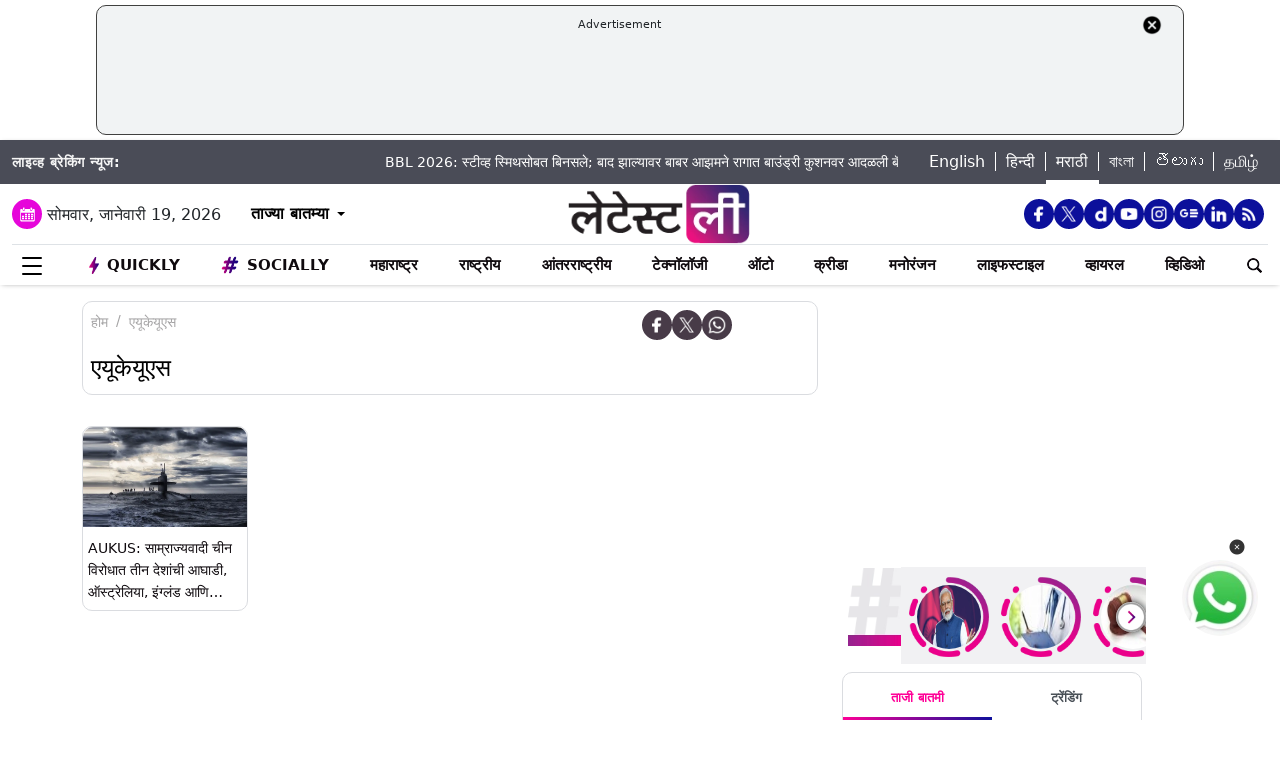

--- FILE ---
content_type: text/html; charset=utf-8
request_url: https://www.google.com/recaptcha/api2/aframe
body_size: 270
content:
<!DOCTYPE HTML><html><head><meta http-equiv="content-type" content="text/html; charset=UTF-8"></head><body><script nonce="hUELrSZkGCjJ3jR38UZueQ">/** Anti-fraud and anti-abuse applications only. See google.com/recaptcha */ try{var clients={'sodar':'https://pagead2.googlesyndication.com/pagead/sodar?'};window.addEventListener("message",function(a){try{if(a.source===window.parent){var b=JSON.parse(a.data);var c=clients[b['id']];if(c){var d=document.createElement('img');d.src=c+b['params']+'&rc='+(localStorage.getItem("rc::a")?sessionStorage.getItem("rc::b"):"");window.document.body.appendChild(d);sessionStorage.setItem("rc::e",parseInt(sessionStorage.getItem("rc::e")||0)+1);localStorage.setItem("rc::h",'1768769108754');}}}catch(b){}});window.parent.postMessage("_grecaptcha_ready", "*");}catch(b){}</script></body></html>

--- FILE ---
content_type: application/javascript; charset=utf-8
request_url: https://fundingchoicesmessages.google.com/f/AGSKWxWWgJXDOrk1Y1lmCs0ArdQkJPtz0hclMD4LZmgV0BudoYO6kawRKwq50PQA4YQUMOBKEKwsT6Zh8h63VJz7Bp-PWmDQUBTUiN_DaNHzs3mK59F9CvHsTtVUV5Xrg9ymPZ_bMeIgZhN5mKzzzrNTyPQwqqEd1jfbgFRwWHVawDcNHpE2mfn2eeTaWU8=/_/adbridg./standalone/ads-/ads?param=/ad_google./adchain.
body_size: -1292
content:
window['4025cdee-6ce7-43cc-a094-6d2855086f47'] = true;